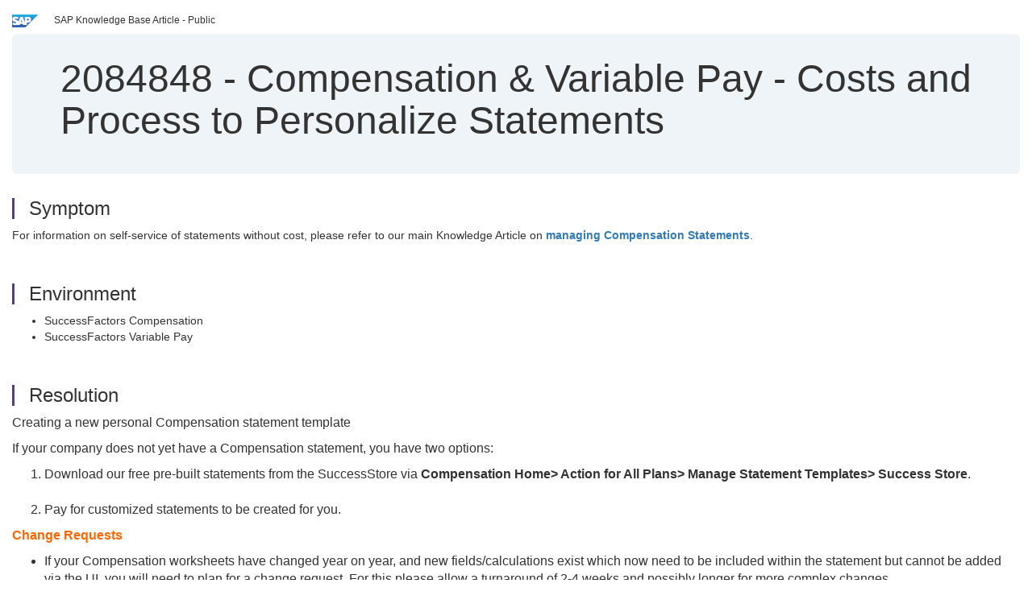

--- FILE ---
content_type: text/html; charset=utf-8
request_url: https://userapps.support.sap.com/sap/support/knowledge/en/2084848
body_size: 4487
content:
<?xml version="1.0" encoding="UTF-8" ?>
<!DOCTYPE html PUBLIC "-//W3C//DTD XHTML 1.0 Transitional//EN" "http://www.w3.org/TR/xhtml1/DTD/xhtml1-transitional.dtd">



<html xmlns="http://www.w3.org/1999/xhtml" lang="en">

<head>
    <title>2084848 - Compensation&#x20;&amp;&#x20;Variable&#x20;Pay&#x20;-&#x20;Costs&#x20;and&#x20;Process&#x20;to&#x20;Personalize&#x20;Statements</title>

    <meta http-equiv="X-UA-Compatible" content="IE=edge" />
    <meta name="viewport" content="width=device-width, initial-scale=1.0" />
    <meta name="keywords" content="custom statements, statements, compensation statements,sf compensation statements , KBA , LOD-SF-CMP-PS , Personal Statements , LOD-SF-CMP , Compensation Management , How To" />
    <meta name="component" content="LOD-SF-CMP-PS" />
    <meta name="other_component" content="LOD-SF-CMP" />
    <meta name="description" content="For information on self-service of statements without cost, please refer to our main Knowledge Article on  managing Compensation Statements ." />
    <meta name="robots" content="index, nofollow, noodp, noydir, noarchive" />
    <meta name="google" content="notranslate" />
    <meta name="updated_timestamp" content="2025-10-07 20:17:19"/>
    <meta name="sm_tech_ids" content="73555000100800000771,73554900100900001676,73554900100900001983,73554900100900002395,73555000100900001592,73555000100900001766,73555000100900002308,73554900100900002986,73554900100900003532,73554900100900003719,73554900100900004499,73554900100900004616,73554900100900004981,73554900100900005423,73554900100900005710,73554900100900006316,73554900100900007930,73554900100900009529,73554900100900009963,73555000100900003060,73555000100900006712,73555000100900007479,73555000100900007919,73554900100900006984,73555000100900002819,73555000100900003685,67838200100800004730,67837800100900007604,67837800100900008186,67837800100900008187,67838200100900006173,67838200100900007074,67838200100900007179,67838200100900007415,67838200100900007535,67838200100900007541,73554900100900000425,73554900100900000801,73554900100900001028,73554900100900001082,73554900100900001747,73554900100900001981,73554900100900002390,73555000100900000316,73555000100900000443,73555000100900000961,73555000100900001261,73555000100900001751,73555000100900002306,67838200100900005624,73554900100900002985,73554900100900003533,73554900100900003718,73554900100900004498,73554900100900009961,73555000100900000117,73555000100900003059,73555000100900003772,73555000100900008470,73554900100900004649,73554900100900005428,73554900100900005764,73554900100900006321,73554900100900006993,73554900100900010238,73555000100900002818,73555000100900004677,73555000100900006720,73555000100900007363,73555000100900007491,73555000100900007940"/>
    <meta http-equiv="cache-control" content="max-age=0" />
    <meta http-equiv="cache-control" content="no-cache" />
    <meta http-equiv="expires" content="0" />
    <meta http-equiv="expires" content="Tue, 01 Jan 1980 1:00:00 GMT" />
    <meta http-equiv="pragma" content="no-cache" />

    <link rel="canonical" href="https://userapps.support.sap.com/sap/support/knowledge/en/2084848" />
    <link rel="shortcut icon" href="/sap(====)/support/notes/service/favicon.ico" type="image/x-icon" />
    <link rel="stylesheet" href="/sap(====)/support/notes/service/main.css" />

    <style type="text/css" >
    
.mono{font-family:Lucida Console, Monaco, Courier new, monospace !important}.text-left{text-align:left !important}.table-responsive
tr>td:last-child>p{word-wrap:break-word;word-break:break-all}.rating-xxs{font-size:1em;display:inline}.rating-disabled .rating-input,.rating-disabled .rating-stars{cursor:auto}
a.nolink:link{color:black;text-decoration:none}a.nolink:active{color:black;text-decoration:none}a.nolink:visited{color:black;text-decoration:none}a.nolink:hover{color:black;text-decoration:none}.subheader{margin-bottom:0px}.anchor-hidden{margin-top:0px;ma
rgin-bottom:0px}.logo{margin-right:20px}.go-to{margin-right:5px}.section{border-left:3px solid
#563d7c;padding-left:18px;margin-top:50px}.section:first-of-type{margin-top:0px}.toc-header{font-weight:bold;margin-top:25px;margin-bottom:5px}.jumbotron{padding-top:5px;padding-bottom:5px;background-color:#eff4f9}.jumbotron
p{font-size:inherit;font-weight:inherit;margin-top:0px;margin-bottom:0px}.jumbotron h1,.jumbotron .h1{font-size:32px}@media screen and (min-width: 768px){.jumbotron{padding-top:30px;padding-bottom:30px}.jumbotron h1,.jumbotron
.h1{font-size:48px}}nav[data-toggle=toc]{top:30px;}nav[data-toggle=toc] .nav>li>a{font-size:100%}nav[data-toggle=toc] .nav .nav>li>a{font-size:95%}footer{margin-top:50px;text-align:center}@media (max-width: 468px){#print{display:none
!important}#side-panel{display:none !important}}@media (max-width: 768px){#show-panel{display:none !important}#hide-panel{display:none
!important}#top-link-block.affix-top{position:absolute;bottom:-82px;left:10px}#top-link-block.affix{position:fixed;bottom:80px;left:10px}nav.affix[data-toggle='toc']{position:static}nav[data-toggle='toc'] .nav .nav{display:block}}@media (min-width:
768px){h1:first-child{margin-top:0}}input[type=number]::-webkit-outer-spin-button,input[type=number]::-webkit-inner-spin-button{-webkit-appearance:none;margin:0}input[type=number]{-moz-appearance:textfield}.footer-obsolete{font-size:12px;position:absolute
;bottom:0;width:100%;height:60px;line-height:60px;background-color:#f5f5f5}a.footer-link:link,a.footer-link:visited{color:#000;display:inline-block;text-decoration:none}a.footer-link:hover,a.footer-link:active{color:#000;display:inline-block;text-decorati
on:underline}.footer-distributed{font-size:12px;background-color:#e9e9e9;box-shadow:0 1px 1px 0 rgba(0, 0, 0,
0.12);box-sizing:border-box;width:100%;text-align:left;padding-bottom:30px;padding-top:5px;padding-left:20px;padding-right:20px;margin-top:30px}.footer-distributed .footer-left,.footer-distributed .footer-center,.footer-distributed
.footer-right{display:inline-block;vertical-align:top}.footer-distributed .footer-left{padding-top:10px;width:33%}.footer-distributed h3{font-size:16px;font-weight:bold}.footer-distributed .footer-links-container{margin:20px 0
12px;padding:0}.footer-distributed .footer-center{padding-top:10px;width:33%;text-align:center}.footer-distributed .footer-right{padding-top:10px;width:33%;text-align:right}img.follow{width:24px;height:24px;max-width:24px}.footer-distributed
.footer-icons{}.footer-distributed .footer-icons a{margin-right:7px}@media (max-width: 880px){.footer-distributed .footer-left,.footer-distributed .footer-center,.footer-distributed
.footer-right{display:block;width:100%;margin-bottom:40px;text-align:center}.footer-distributed .footer-center i{margin-left:0}}
    </style>

    <script type="text/javascript" src="/sap(====)/support/notes/service/main.js"></script>

    <script type="text/javascript" >
    $(document).ready(function() {
    $( "img" ).not(".follow").not(".logo").addClass( "img-responsive" );
    });
    </script>

    
<script type="text/javascript" src="https://cdn.schemaapp.com/javascript/highlight.js"></script>
<script type="text/javascript" src="https://cdn.schemaapp.com/javascript/schemaFunctions.min.js"></script>
<script type="text/javascript" >schemaLoad("Acronym/Supportsap", "325UM-NQRHZ-P7T97-M5SY8");</script>

</head>

<body data-spy="scroll" data-target="#toc">
    <div class="container-fluid">
      <h2 data-toc-text="Title" id="Title" class="anchor-hidden"></h2>
      <div class="row">
        <div class="col-sm-6">
          <p class="subheader small text-left"><img class="logo" alt="SAP Logo" src="/sap(====)/support/notes/service/sap_logo.png" />SAP Knowledge Base Article - Public</p>
        </div>
      </div>
      <div class="jumbotron">
        <h1><span>2084848</span> <span>-</span> Compensation&#x20;&amp;&#x20;Variable&#x20;Pay&#x20;-&#x20;Costs&#x20;and&#x20;Process&#x20;to&#x20;Personalize&#x20;Statements</h1>
      </div>
      <div id="content">
         <h2 data-toc-text="Description" class="anchor-hidden" id="Description"></h2>
         <h3 class="section" id="Symptom">Symptom</h3>
         <div style="font-size: 100.01%;">
            <p><span style="font-size: 14px;">For information on self-service of statements without cost, please refer to our main Knowledge Article on&#x00A0;<a href="https://me.sap.com/notes/2085136" target="_blank" rel="noopener noreferrer nofollow"><strong>managing Compensation Statements</strong></a>.</span></p>
         </div>

<h3 class="section" id="Environment">Environment</h3>
<div style="font-size: 100.01%;">
   <ul><li>SuccessFactors Compensation</li><li>SuccessFactors Variable Pay</li></ul>
</div>




<h3 class="section" id="Resolution">Resolution</h3>
<div style="font-size: 100.01%;">
   <p><span style="font-family: arial, helvetica, sans-serif; font-size: 12pt; text-align: justify;">Creating a new personal Compensation statement template</span></p>
<p><span style="font-size: 12pt; font-family: arial, helvetica, sans-serif; text-align: justify;">If your company does not yet have a Compensation statement, you have two options:</span></p>
<ol><li style="font-family: arial, helvetica, sans-serif; font-size: 12pt;"><span style="font-family: arial, helvetica, sans-serif; font-size: 12pt;">Download our free pre-built statements from the SuccessStore via <strong>Compensation Home&gt; Action for All Plans&gt; Manage Statement Templates&gt; Success Store</strong>.<strong><br /><br /></strong></span></li><li style="font-family: arial, helvetica, sans-serif; font-size: 12pt;"><span style="font-family: arial, helvetica, sans-serif; font-size: 12pt;">Pay for customized statements to be created for you.</span></li></ol>
<p><span style="color: rgb(255, 102, 0); font-family: arial, helvetica, sans-serif; font-size: 12pt;"><strong>Change Requests</strong></span></p>
<ul><li style="font-family: arial, helvetica, sans-serif; font-size: 12pt;"><span style="font-family: arial, helvetica, sans-serif; font-size: 12pt;">If your Compensation worksheets have changed year on year, and new fields/calculations exist which now need to be included within the statement but cannot be added via the UI, y</span><span style="font-family: arial, helvetica, sans-serif; font-size: 12pt;">ou will need to plan for a change request. For this please allow a turnaround of 2-4 weeks and possibly longer for more complex changes.</span></li></ul>
<ul><li style="font-family: arial, helvetica, sans-serif; font-size: 12pt;"><span style="font-family: arial, helvetica, sans-serif; font-size: 12pt;">Your maintenance contract typically includes duplicating your existing statement and making basic text changes year on year for free.</span><br /><span style="font-family: arial, helvetica, sans-serif; font-size: 12pt;">However, this does not cover more complex changes like adding new fields, removing fields and changing calculations etc.</span><br /><span style="font-family: arial, helvetica, sans-serif; font-size: 12pt;">For this and any type of edits required outside of the UI may incur charges.</span></li></ul>
<p><span style="font-family: arial, helvetica, sans-serif; font-size: 12pt;"><strong><span style="color: rgb(255, 102, 0);">Process for customizations when a change is&#x00A0;not possible via the statement editor</span></strong></span></p>
<ul><li style="text-align: justify; font-size: 12pt; font-family: arial, helvetica, sans-serif;"><span style="color: rgb(0, 0, 0); font-size: 12pt; font-family: arial, helvetica, sans-serif;">If a statement change cannot be achieved using the Statement Editor, customers should contact their implementation partner, who is now responsible for managing any statement customization.<br />The partner will handle the full process, including scoping, cost evaluation, implementation, testing, and go-live, as these activities are no longer managed by SAP Support.<br /><br /></span></li></ul>
</div>



<h3 class="section" id="Keywords">Keywords</h3>
<div style="font-size: 100.01%;">
   <p> custom statements, statements, compensation statements,
sf compensation statements , KBA , LOD-SF-CMP-PS , Personal Statements , LOD-SF-CMP , Compensation Management , How To </p>
</div>


<h3 class="section" id="Product">Product</h3>
<div style="font-size: 100.01%;">
  SAP&#x20;SuccessFactors&#x20;Compensation&#x20;all&#x20;versions&#x20;&#x20;&#x3b;&#x20;SAP&#x20;SuccessFactors&#x20;HCM&#x20;Suite&#x20;all&#x20;versions&#x20;
</div>


<h3 class="section" id="Attachments">Attachments</h3>
<table class="table table-striped table-condensed">

<tr>
  <td><a href="&#x2f;sap&#x2f;support&#x2f;sapnotes&#x2f;public&#x2f;services&#x2f;attachment_DocServ.htm&#x3f;iv_key&#x3d;012003146900001269202014&amp;iv_version&#x3d;0006&amp;iv_guid&#x3d;FA163E3B5F4F1FE093F7D1F4C851D8D9" target="_blank">ConfigureEmployeeFiles2.jpg</a></td>
</tr>

<tr>
  <td><a href="&#x2f;sap&#x2f;support&#x2f;sapnotes&#x2f;public&#x2f;services&#x2f;attachment_DocServ.htm&#x3f;iv_key&#x3d;012003146900001269202014&amp;iv_version&#x3d;0006&amp;iv_guid&#x3d;FA163E3B5F4F1FE093F7D1F4C851F8D9" target="_blank">statement-permissions.jpg</a></td>
</tr>

<tr>
  <td><a href="&#x2f;sap&#x2f;support&#x2f;sapnotes&#x2f;public&#x2f;services&#x2f;attachment_DocServ.htm&#x3f;iv_key&#x3d;012003146900001269202014&amp;iv_version&#x3d;0006&amp;iv_guid&#x3d;FA163E3B5F4F1FE093F7D1F4C85218D9" target="_blank">statementTab.jpg</a></td>
</tr>

<tr>
  <td><a href="&#x2f;sap&#x2f;support&#x2f;sapnotes&#x2f;public&#x2f;services&#x2f;attachment_DocServ.htm&#x3f;iv_key&#x3d;012003146900001269202014&amp;iv_version&#x3d;0006&amp;iv_guid&#x3d;FA163E3B5F4F1FE093F7D1F4C85238D9" target="_blank">statementTab2.jpg</a></td>
</tr>

<tr>
  <td><a href="&#x2f;sap&#x2f;support&#x2f;sapnotes&#x2f;public&#x2f;services&#x2f;attachment_DocServ.htm&#x3f;iv_key&#x3d;012003146900001269202014&amp;iv_version&#x3d;0006&amp;iv_guid&#x3d;FA163E3B5F4F1FE093F7D1F4C85258D9" target="_blank">Compensation_Statement_Enhancements.doc</a></td>
</tr>

<tr>
  <td><a href="&#x2f;sap&#x2f;support&#x2f;sapnotes&#x2f;public&#x2f;services&#x2f;attachment_DocServ.htm&#x3f;iv_key&#x3d;012003146900001269202014&amp;iv_version&#x3d;0006&amp;iv_guid&#x3d;FA163E3B5F4F1FE093F7D1F4C85278D9" target="_blank">ConfigureEmployeeFiles.jpg</a></td>
</tr>

</table>
  
  </div>
</div>


<div id="footer" class="footer-distributed">
  <div class="footer-left">
    <h3>Legal</h3>
    <p class="footer-links">
      <a class="footer-link" href="http://www.sap.com/corporate-en/about/legal/privacy.html">Privacy</a> |
      <a class="footer-link" href="https://support.sap.com/support-programs-services/about/terms-of-use.html">Terms&#x20;of&#x20;use</a> |
      <a class="footer-link" href="http://www.sap.com/corporate-en/about/legal/impressum.html">Legal&#x20;Disclosure</a> |
      <a class="footer-link" href="http://www.sap.com/corporate-en/about/legal/copyright/index.html">Copyright</a> |
      <a class="footer-link" href="http://www.sap.com/corporate-en/about/legal/copyright/index.html#trademark">Trademark</a>
    </p>
  </div>
  <div class="footer-center">
    <h3>Follow</h3>
    <div class="footer-icons">
      <a href="https://www.facebook.com/SAPDigitalBusinessServices" target="_blank"><img class="follow" alt="Facebook" src="/sap(====)/support/notes/service/facebook.svg"/></a>
      <a href="https://twitter.com/SAPSupportHelp" target="_blank"><img class="follow" alt="Twitter" src="/sap(====)/support/notes/service/twitter.svg"/></a>
      <a href="https://www.youtube.com/user/SAPSupportInfo" target="_blank"><img class="follow" alt="YouTube" src="/sap(====)/support/notes/service/youtube.svg"/></a>
      <a href="https://www.linkedin.com/groups/138840" target="_blank"><img class="follow" alt="LinkedIn" src="/sap(====)/support/notes/service/linkedin.svg"/></a>
      <a href="https://www.instagram.com/sap/" target="_blank"><img class="follow" alt="Instagram" src="/sap(====)/support/notes/service/instagram2.svg"/></a>
    </div>
  </div>
</div>

  </body>
</html>
<script type="text/javascript" language="JavaScript" id="SEC_SESSTOKEN" value="HPmyA4ed67nwlF-U5KYgXA=="   src="/sap/public/bc/ur/sap_secu.js"></script>

--- FILE ---
content_type: application/x-javascript
request_url: https://userapps.support.sap.com/sap/public/bc/ur/sap_secu.js
body_size: 6505
content:
/**************************************
 *
 * SAP Security client framework
 *
 * v1.0 tj/100401
 * v1.1 tj/100924
 * v1.2 tj/101221  handling local anchors
 * v1.3 tj/110719  advanced URL recognition
 * v1.4 tj/130410  correction for Chrome, itsp/session_id_path, ...
 *                 browser indep. CreateElement()
 * v1.5 tj/170127  SONAR cleaned source
 *
 **************************************/

if ("undefined" === typeof oSAPSecu)
{

  var _myDecodeURI  = function( in_url  ) { var rv; try { rv = decodeURIComponent(in_url); } catch(ex){ rv = in_url; } return rv; },
      _loc          = function( in_attr ) { // this weird functionality is needed for reverse proxies, that might change the code
                                            var rv = null, o;
                                            o = (window === this) ? window["lo"+"cation"] : this;
                                            switch (in_attr)
                                            {
                                              case "hst" : rv = o["ho"+"stname"]; break;
                                              case "pth" : rv = o["pa"+"thname"]; break;
                                              case "prt" : rv = o["po"+"rt"]; break;
                                              case "hsh" : rv = o["ha"+"sh"]; break;
                                              case "hrf" : rv = o["hr"+"ef"]; break;
                                              case "prl" : rv = o["pr"+"otocol"]; break;
                                              case "sea" : rv = o["se"+"arch"]; break;
                                              default    : rv = null;
                                            }
                                            return rv;
                                          };

  /*eslint-disable-next-line no-redeclare */
  var oSAPSecu = {        // this variable is supposed to be global

    myDecodeURI : _myDecodeURI,

    // CONSTANTS //////////////////////

    CONST : {
      TOKEN_SESS_ID        : "SEC_SESSTOKEN",   //                  <- server
      TOKEN_SESS_INPUT_ID  : "SESSION_TOKEN",   // input field name -> server (BSP)
      LINK_SET_ATTRIB      : "TOKSET",

      ERR : {
        OK                          : [    0, "OK"],
        OBJECT_NOT_VALID            : [    9, "SAP Security Object not valid"],
        INIT_FAILED                 : [   10, "SAP Security initialization failed"],
        TOKEN_SESS_UNDEFINED        : [ 1000, "Session Token undefined"],
        TOKEN_SESS_CREATION_FAILED  : [ 1005, "Session Token creation failed"],
        ERR_WRONG_PUSH_CALL         : [50010, "Wrong error call"]
      },  // CONST.ERR
      TEXTS : {
        ERR_ALERT_PREFIX     : "ERROR Status: ",
        ERR_ALERT_LIST_EMPTY : "No errors occured"
      } // CONST.TEXTS
    },  // CONST


    // GET URL TAG LIST ///////////////

    // to be modified by each framework to meet their requirements

    // insert token as GET parameter into the following tags/attributes
    //                tag       attribute  eval path?
    _a_link_list : [ ["a",      "href",    true],
                     ["area",   "href",    true],
                     // ["frame",  "src",     true],
                     // ["iframe", "src",     true],
                     // ["img",    "src",     true]
                     // ["embed",  "src",     true]
                     null
                   ],

    _o_path_eval_lists : {
        // paths with the following pattern are eligable candidates for appending the token to the URL
        include : [ new RegExp("^(\\/(\\w+\\/)*\\w+(?=(\\(|\\%28))|\\.(\\/\\S*)?|[^\\/]+|\\?.*)"),  null ],
        // paths with the following pattern must be ignored
        exclude : [ new RegExp("^\\/\\w+(?!(\\(|\\%28))"),  new RegExp("sap\\/public"),  new RegExp("^\\/$"),  null ]
    },


    // ATTRIBUTES /////////////////////

    _is_valid       : false,
    _is_initialized : false,

    // Tokens
    _s_token_sess : null,

    _loc          : location,

    // server/session URL
    _s_session_url : { hostnme : _loc("hst"),
                    /* hostserver : _loc("hst").match(/^[^\.]* /),
                       hostdomain : _loc("hst").match(/\..*$/), */
                       prt : _loc("prt"),
                       pathnme : _myDecodeURI(_loc("pth"))
                     },


    // Error handling
    _a_err_list          : [],
    _is_err_alert_active : false,

    // development support
    _is_debugmode_active : false,


    // PRIVATE METHODS ////////////////

    _reset : function ()
    {
      this._is_valid        = false;
      this._is_initialized  = false;
      this._s_token_sess    = null;
      this._loc             = location;
      this._s_session_url   = { hostnme:_loc("hst"), prt:_loc("prt"), pathnme:_loc("pth") };
    },

    _initialize : function ()
    {
      var rc;

      this._s_session_url.hostnme = _loc.call(this._loc, "hst");
      this._s_session_url.prt     = _loc.call(this._loc, "prt");
      this._s_session_url.pathnme = this.myDecodeURI(_loc.call(this._loc, "pth"));

      if (this._set_session_token())
      {
        this._is_valid = true;
        this._create_session_token_reqfield();
        this._modify_link_tags();        // try it. It may fail if this script was included before any <form>
      }

      // register onload event handler to continue initialization
      var initOnload = function(in_obj){return function(){in_obj._initialize_onload();};};
      if ("undefined" === typeof document.attachEvent)
      {
        window.addEventListener("load", initOnload(this), true);
      }
      else
      {
        window.attachEvent("onload", initOnload(this));
      }

      this._is_initialized = true;

      rc = true;
      this._is_valid = rc;

      return rc;
    },  // initialize()

    _initialize_onload : function ()
    {
      var rc   = false;

      if (this._set_session_token())
      {
        this._is_valid = true;
        rc = this._create_session_token_reqfield();
        rc = this._modify_link_tags() && rc;
        if (!rc)
        {
          this._error(this.CONST.ERR.TOKEN_SESS_CREATION_FAILED);
          rc = false;
        }
      }
      else
      {
        this._error(this.CONST.ERR.TOKEN_SESS_UNDEFINED);
      }

      this._is_valid = rc;

      return rc;
    },  // _initialize_onload()

    _set_session_token : function ()
    {
      var rc = false,
          sName = this.CONST.TOKEN_SESS_ID,
          i,
          sToken = null;

      if (null == this._s_token_sess)
      {
        // was the token transported as a Javascript variable?
        if ("string" === typeof(self[sName]))
        {
          sToken = self[sName];
          rc = true;
        }

        if (null == sToken)
        {
          if (null != (i = document.getElementById(sName))
              || (null != (i = document.getElementsByTagName(sName))
                  && 0 < i.length && null != (i = i[0])
                  )
              )
          {
            sToken = i.getAttribute("value");
            rc = true;
          }
          else
          {
            this._error(this.CONST.ERR.TOKEN_SESS_UNDEFINED);
          }
        }

        if (rc)
          this._s_token_sess = sToken;
      }
      else
        rc = true;

      return rc;
    },  // _set_session_token()


    _get_session_token_parameter : function ()
    {
      var oRv;
      if (this._is_valid && this._s_token_sess)
        oRv = { "name" : this.CONST.TOKEN_SESS_INPUT_ID, "value" : this._s_token_sess };
      else
        oRv = null;

      return oRv;
    },  // _get_session_token_parameter()


    _get_session_token : function ()
    {
      var rv;
      if (this._is_valid && this._s_token_sess)
        rv = this._s_token_sess;
      else
        rv = null;

      return rv;
    },  // _get_session_token()

    _get_session_tokenname : function ()
    {
      return this.CONST.TOKEN_SESS_INPUT_ID;
    },  // _get_session_tokenname()

    _create_session_token_reqfield : function ( in_bo_setAllLinks )
    {
      var rc = false,
          oform = document.getElementsByTagName("form"),
          i, l, a, r,
          bo = in_bo_setAllLinks;

      if (this._is_valid)
      {
        if (this._s_token_sess)
        {
          for (i = 0, l = oform.length; i < l; i++)
          {
            if (bo || ("1" !== oform[i].getAttribute(this.CONST.LINK_SET_ATTRIB)))
            {
              if (this._create_hiddeninput_field(oform[i], this.CONST.TOKEN_SESS_INPUT_ID, this._s_token_sess))
                rc = true;
              oform[i].setAttribute(this.CONST.LINK_SET_ATTRIB, "1");

              /* /tj/110202/ delete parameter in action (we have set it in an input field) */
              if (!(a = oform[i].getAttribute("action")))
              {
                a = _loc("hrf");
              }
              if (a && 0 < a.indexOf(this.CONST.TOKEN_SESS_INPUT_ID))
              {
                r = new RegExp(this.CONST.TOKEN_SESS_INPUT_ID + "=[^&#]*", "gi");
                a = a.replace(r, "");
                oform[i].setAttribute("action", a);
              }
            }
            else
              rc = true;
          }
        }
        else
        {
          this._error(this.CONST.ERR.TOKEN_SESS_UNDEFINED);
        }
      }
      else
      {
        this._error(this.CONST.ERR.OBJECT_NOT_VALID);
      }

      return rc;
    },  // _create_session_token_reqfield()

    _create_hiddeninput_field : function ( in_form, in_name, in_value )
    {
      var rc    = false,
          newel = null,
          i, l, inpflds;

      if (null != in_form && null != in_name)
      {
        if (null == in_value)
          in_value = "";

        for (i = 0, inpflds = in_form.getElementsByTagName("input"), l = inpflds.length; i < l; i++)
        {
          if (inpflds[i].getAttribute("name") === in_name)
          {
            newel = inpflds[i];
            break;
          }
        }

        if (null == newel)      // input field does not exist yet
        {
          // <input
          owguDOM.HTMLCreateElement("input", {"name":in_name, "type":"hidden", "value":in_value}, self.document, 3, in_form);
        }
        else
        {
          newel.setAttribute("value", in_value);
        }
        rc = true;
      }

      return rc;
    },  // _create_hiddeninput_field()


    _get_location : function ( loc )
    {
      var el = document.createElement("a");
      el["h"+"ref"] = loc.toString();
      return el;
    },

    /*eslint complexity: ["error",30]*/
    _is_eligible_url : function ( in_url )
    {
      var rc = false,
          altLoc, sPath, aip, i, sPathname;

      if ("string" === typeof in_url)
      {

        in_url = this.myDecodeURI(in_url);  // Firefox needs some tweaking

        if ("#" === in_url.charAt(0))
          return false; // URLs with just an anchor don't need a token

        altLoc = this._get_location(in_url);

        if ( _loc.call(altLoc, "prl") === "javascript:")
        {
          return false;
        }

        sPathname = _loc.call(altLoc, "pth");
        if ( (_loc.call(altLoc, "prl") || ("/" === in_url.charAt(0))) && _loc.call(altLoc, "pth") && ("/" !== _loc.call(altLoc, "pth").charAt(0)))
          sPathname = "/" + _loc.call(altLoc, "pth"); // pathname in IE doesn't have always the leading /

        sPath = sPathname + _loc.call(altLoc, "sea") + _loc.call(altLoc, "hsh");

        // compare url parts with our host etc.

        if (_loc.call(altLoc, "hst"))  // host name provided - absolute URL
        {
          if (!_loc.call(altLoc, "prl"))
          {
            rc = false;
          }
          // hostname for literal IPv6 in IE doesn't have the square brackets
          else if ((_loc.call(altLoc, "hst") === this._s_session_url.hostnme)
                   || (("[" === this._s_session_url.hostnme.charAt(0))
                      && ( ("[" +  _loc.call(altLoc, "hst") + "]" === this._s_session_url.hostnme)
                         )
                      )
                  )
          {
            if (  (!_loc.call(altLoc, "prt") && (  (( "80" === this._s_session_url.prt)  && ("http:"  === _loc.call(altLoc, "prl")))
                                      || (("443" === this._s_session_url.prt)  && ("https:" === _loc.call(altLoc, "prl"))) ) )
               || (!this._s_session_url.prt
                  && (  (( "80" === _loc.call(altLoc, "prt")) && ("http:"  === _loc.call(altLoc, "prl")))
                                               || (("443" === _loc.call(altLoc, "prt")) && ("https:" === _loc.call(altLoc, "prl"))) ) )
               || (_loc.call(altLoc, "prt") === this._s_session_url.prt)
               )  // port parity
            {
              rc = true;
            }
          }
        }
        else
        {
            rc = true;
        }

        // now check for pathname
        if (rc && sPath)
        {
          // first, check for the link pointing to a *local* anker (same path, no parameters -> no REQ)
          if ((_loc.call(altLoc, "hsh") && !_loc.call(altLoc, "sea") && (!sPathname || (sPathname === this._s_session_url.pathnme)) )
              || (0 === in_url.search(new RegExp("^mailto\\:")))
             )
          {
            rc = false;
          }
          else if (null != (aip = this._o_path_eval_lists.include))

          // here the pathnames should be compared
          //   NOTE: take into account the differences from current path to generated paths in a tags!

          {
            // let us check the path for an "include pattern", if existant (!)
            for (i=0; null != aip[i]; i++)
            {
              if (0 > sPath.search(aip[i]))
              {
                rc = false;
              }
              else
              {
                rc = true;
                break;
              }
            }
          }
          else if (null != (aip = this._o_path_eval_lists.exclude))
          {
            // else (!), we check for pure mime paths ("exclude pattern") that we must not touch
            for (i = 0; null != aip[i]; i++)
            {
              if (0 <= sPath.search(aip[i]))
              {
                rc = false;
                break;
              }
            }
          }
        }
        else if (!_loc.call(altLoc, "hst") && !sPathname)
        {
          rc = true;
        }
      }

      return rc;
    },  // _is_eligible_url()

    _modify_link_tags : function ( in_bo_setAllLinks )
    {
      var rc = false,
          all, ailu, attr,
          otag, el, s,
          i, k, l,
          bo   = in_bo_setAllLinks,
          boIE = null != document.all;

      if (this._is_valid)
      {
        if (this._s_token_sess)
        {
          for (k=0, all=this._a_link_list; null != (ailu = all[k]); k++)
          {
            otag = document.getElementsByTagName(ailu[0]);
            l = otag ? otag.length : 0;
            if (l > 0 && (bo || "1" !== otag[l-1].getAttribute(this.CONST.LINK_SET_ATTRIB)))
            {
              attr = ailu[1];
              for (i = 0, l = otag.length; i < l; i++)
              {
                el = otag[i];
                if (bo || ("1" !== el.getAttribute(this.CONST.LINK_SET_ATTRIB))   // has element already been checked?
                      && null != (s = el.getAttribute(attr, 2))                   // source attribut set?
                      && !("" === s && boIE && s === el.getAttribute(attr))       // IE: anchors look like links with href="", baah!
                   )
                {
                  if (null != (s = this._modify_url(s, true)))
                  {
                    el.setAttribute(attr, s);
                  }
                  el.setAttribute(this.CONST.LINK_SET_ATTRIB, "1");
                }
              }
            }
          }
          rc = true;
        }
        else
        {
          this._error(this.CONST.ERR.TOKEN_SESS_UNDEFINED);
        }
      }
      else
      {
        this._error(this.CONST.ERR.OBJECT_NOT_VALID);
      }

      return rc;
    },  // _modify_link_tags()

    _modify_url : function ( in_url, in_boReturnNullIfUnmodified )
    {
      var rv = null,
          altLoc, s_wo_hash;

      if (this._s_token_sess)
      {
        if (null != in_url && this._is_eligible_url(in_url))
        {
          altLoc = this._get_location(in_url);
          s_wo_hash = "";
          if (_loc.call(altLoc, "prl"))
            s_wo_hash = _loc.call(altLoc, "prl") + "//";
          if ( (-1 !== _loc.call(altLoc, "hst").indexOf(":")) && ("[" !== _loc.call(altLoc, "hst").charAt(0)) )
            // hostname for literal IPv6 in IE doesn't have the square brackets
            s_wo_hash += "[" + _loc.call(altLoc, "hst") + "]";
          else
            s_wo_hash += _loc.call(altLoc, "hst");
          if (_loc.call(altLoc, "prt"))
            s_wo_hash += ":" + _loc.call(altLoc, "prt");
          if ( (_loc.call(altLoc, "prl") || ("/" === in_url.charAt(0))) && _loc.call(altLoc, "pth") && ("/" !== _loc.call(altLoc, "pth").charAt(0)))
            s_wo_hash += "/"; // pathname in IE doesn't have always the leading /
          s_wo_hash += _loc.call(altLoc, "pth") + _loc.call(altLoc, "sea");
          if (_loc.call(altLoc, "sea"))
            rv = [s_wo_hash, "&", this.CONST.TOKEN_SESS_INPUT_ID, "=", this._s_token_sess, _loc.call(altLoc, "hsh")].join("");
          else
            rv = [s_wo_hash, "?", this.CONST.TOKEN_SESS_INPUT_ID, "=", this._s_token_sess, _loc.call(altLoc, "hsh")].join("");
        }
      }
      else
      {
        this._error(this.CONST.ERR.TOKEN_SESS_UNDEFINED);
      }

      if (!in_boReturnNullIfUnmodified && null == rv)
        rv = in_url;

      return rv;
    },  // _modify_link_tags()


    // Error handling and messaging

    _error : function ( in_error )
    {
      this._err_push_new_error(in_error);
      this._err_alert_last_error();
    },  // _error()

    _err_get_error_text : function ( in_error )
    {
      var rv = null;
      if (null != in_error)
      {
        if ("object" === typeof in_error)
          rv = in_error[1];
        else
          rv = in_error.toString();
      }
      return rv;
    },  // _err_get_error_text()

    _err_push_new_error : function ( in_error )
    {
      if (null != in_error)
      {
        this._a_err_list.push(in_error);
      }
      else
      {
        this._err_push_new_error(this.CONST.ERR_WRONG_PUSH_CALL);
      }
    },  // _err_push_new_error()

    _err_alert : function ( in_s_err_text )
    {
      if (this._is_err_alert_active || this._is_debugmode_active)
      {
        alert(in_s_err_text);
      }
    },  // _err_alert()

    _err_alert_last_error : function ()
    {
      var i, err;
      if (0 < (i = this._a_err_list.length))
      {
        err = this._a_err_list[i-1];
        this._err_alert(this.CONST.TEXTS.ERR_ALERT_PREFIX + this._err_get_error_text(err));
      }
      else
      {
        this._err_alert(this.CONST.TEXTS.ERR_ALERT_PREFIX + this._err_get_error_text(this.CONST.TEXTS.ERR_ALERT_LIST_EMPTY));
      }
    },  // _err_alert_last_error()

    _err_alert_errors : function ( in_max_count, in_force )
    {
      var i, l, s = this.CONST.TEXTS.ERR_ALERT_PREFIX,
          dm = this._is_debugmode_active;

      if (in_force)
        this._is_debugmode_active = true;

      if (0 < (l = this._a_err_list.length))
      {
        if ((null == in_max_count) || (100 < in_max_count))
        {
          in_max_count = 100; // list only the last 100 errors
        }
        if (l > in_max_count)
        {
          l = in_max_count;
        }
        for (i = l; i > 0; )
        {
          s = [s, "\n", i--, ": ", this._err_get_error_text(this._a_err_list[i])].join("");
        }
        this._err_alert(s);
      }
      else
      {
        this._err_alert(this.CONST.TEXTS.ERR_ALERT_PREFIX + this.CONST.TEXTS.ERR_ALERT_LIST_EMPTY);
      }

      this._is_debugmode_active = dm;
    },  // _err_alert_last_error()


    _initializeFormsDelayed : function ( in_delay, in_inseries )
    {
      var bo_firstcall = in_inseries !== true,
          delay        = (null != in_delay ? in_delay : 1),
          tk, i, l, arel, bo;

      if (bo_firstcall)
      {
        if (null != this._initializeFormsDelayed_timer)
          clearTimeout(this._initializeFormsDelayed_timer);
        this._initializeFormsDelayed_timer = setTimeout(["oSAPSecu._initializeFormsDelayed(", delay, ", true)"].join(""), delay);
      }
      else
      {
        clearTimeout(this._initializeFormsDelayed_timer);
        this._initializeFormsDelayed_timer = null;
        if (this._is_valid)
        {
          tk = this._s_token_sess;
          for (arel = document.getElementsByName(this.CONST.TOKEN_SESS_INPUT_ID.toLowerCase()), i = 0, l = arel.length, bo=false; i < l; i++)
          {
            if (tk !== arel[i].getAttribute("value"))
            {
              bo = true;
              break;
            }
          }
          if (bo)
            this._create_session_token_reqfield(true);
          else
            this._initializeFormsDelayed(50, false);
        }
      }
    },  // _initializeFormsDelayed()

    _initializeFormsDelayed_timer : null,

    // END OF OBJECT //////////////////

    nul : null

  };  // Object oSAPSecu



  // DOM methods ////////////////////

  if ("undefined" === typeof owguDOM)
  {
    var owguDOM = {
      // Attributes
      CONST : { EnumAction : { "DONT":0, "REPLACE":1, "INSERT":2, "APPEND":3 } },
      boUseInjection : false,     // use injection (innerHTML) for creating elements
      iCreateMethod  : false,     // 1 for old IE style {foo = document.createElement("<div id=\"id\" ...>")}

      // Methods

      SetCreateMethod : function ( in_boUseInnerHTML )
      {
        this.boUseInjection = in_boUseInnerHTML;
        return this;
      } // owguDOM.SetCreateMethod()
      ,

      /* HTMLCreateElement
         Arguments:
            in_element        : HTML element to be created, e. g. "div" or "form"
            in_aAttributes    : optional; array of name-value objects { "name-of-attribute" : "value-of-attribute" }
            in_document       : optional (default self.document); document used to create element
            in_action         : optional (default 3);  { see CONST.EnumAction }
            in_parentElement  : optional; if in_action, then parentNode that in_element is attached to
       */
      HTMLCreateElement : function ( in_element, in_aAttributes, in_document, in_action, in_parentElement, in_out_string )
      {
        var rv = null,
            ty, el, s, i, l, e, o;

        if (null != in_element)
        {
          if (null === (o = in_aAttributes))
          {
            ty = 0;
          }
          else
          {
            switch (typeof o)
            {
              case "object"    :
                ty = o instanceof Array ? 8 : (o instanceof Error ? 10 : (o instanceof RegExp ? 4 : (o instanceof Date ? 5 : 9)));
                break;
              case "string"    :
                ty = 3;
                break;
              default          :
                ty = 0;   // not allowed
                break;
            }
          }

          if ((this.boUseInjection && (null != in_parentElement)) || (null != in_out_string))
          {
            s = "<" + in_element;
            if (9 === ty)   // arr
            {
              for (e in o)
              {
                s = [s, " ", e, "=\"", o[e], "\" "].join("");
              }
            }
            else if (3 === ty)    // str
            {
              s = [s, " ", o].join("");
            }
            s = s + ">";

            if (null != in_out_string)
            {
              in_out_string = s;
            }

            if (null != in_parentElement)
            {
              switch (in_action)
              {
                case 3 : // this.CONST.EnumAction["APPEND"] :
                  in_parentElement.innerHTML = [in_parentElement.innerHTML, s].join("");
                  rv = in_parentElement.lastChild;
                  break;
                case 1 : // this.CONST.EnumAction["REPLACE"] :
                  in_parentElement.innerHTML = s;
                  break;
                case 2 : // this.CONST.EnumAction["INSERT"] :
                  in_parentElement.innerHTML = [s, in_parentElement.innerHTML].join("");
                  rv = in_parentElement.firstChild;
                  break;
                default :
                  break;
              }
            }
          }
          else
          {
            if (1 === this._DetermineCreateMethod())
            {
              s = "<"+in_element;
              if (9 === ty)   // ob
              {
                for (e in o)
                {
                  s = [s, " ", e, "=\"", o[e], "\""].join("");
                }
              }
              else if (3 === ty)    // str
              {
                s = [s, " ", o].join("");
              }
              s = s + ">";
              try
              {
                el = (null != in_document ? in_document : self.document).createElement(s);
              }
              catch (ex) {}
            }
            else
            {
              if (null != (el = (null != in_document ? in_document : self.document).createElement(in_element)))
              {
                if (9 === ty)   // obj
                {
                  for (e in o)
                  {
                    el.setAttribute(e, o[e]);
                  }
                }
                else if (8 === ty)    // arr
                {
                  for (i = 0, l = in_aAttributes.length; i < l; i++)
                  {
                    for (e in (o = in_aAttributes[i]))
                    {
                      el.setAttribute(e, o[e]);
                    }
                  }
                }
              }
            } // if this._DetermineCreateMethod()

            if (null != el)
            {
              if (null != in_parentElement)
              {
                try
                {
                  switch (in_action)
                  {
                    case 3 : // this.CONST.EnumAction["APPEND"] :
                      el = in_parentElement.appendChild(el);
                      break;
                    case 1 : // this.CONST.EnumAction["REPLACE"] :
                      in_parentElement.innerHTML = el.outerHTML;
                      break;
                    case 2 : // this.CONST.EnumAction["INSERT"] :
                      if (in_parentElement.hasChildNodes)
                      {
                        el = in_parentElement.insertBefore(el, in_parentElement.firstChild);
                      }
                      break;
                    default :
                      break;
                  }

                rv = el;
                }
                catch (ex)
                {
                }
              }
              else
              {
                rv = el;
              }
            }
          } // if (useInjection) else
        } // if (in_element)

        return rv;
      } // owguDOM.HTMLCreateElement()
      ,

        _DetermineCreateMethod : function ()
        {
          var rv = 2; // default W3C way

          if (!this.iCreateMethod)
          {
            try
            {
              document.createElement("<div id=\"__MYTESTDIV__\">");
              rv = this.iCreateMethod = 1;
            }
            catch (ex)
            {
              rv = this.iCreateMethod = 2;
            }
          }
          this._DetermineCreateMethod = function(){return this.iCreateMethod;};

          return rv;

        } // owguDOM._DetermineCreateMethod()
        ,

        Initialize : function ()
        {
        } // owguDOM.Initialize()

      };  // owguDOM

  } // if (owguDOM is undefined)




  // PUBLIC METHODS /////////////////

  // Methods without parameters
  oSAPSecu.Initialize             = oSAPSecu._initialize;
  oSAPSecu.Reset                  = oSAPSecu._reset;
  oSAPSecu.GetSessionToken        = oSAPSecu._get_session_token;
  oSAPSecu.GetSessionTokenParameter = oSAPSecu._get_session_token_parameter;
  oSAPSecu.GetSessionTokenName    = oSAPSecu._get_session_tokenname;
  oSAPSecu.InitializeNewForms     = oSAPSecu._create_session_token_reqfield;
  oSAPSecu.InitializeForms        = function () { oSAPSecu._create_session_token_reqfield(true); };
  oSAPSecu.InitializeNewLinks     = oSAPSecu._modify_link_tags;
  oSAPSecu.InitializeLinks        = function () { oSAPSecu._modify_link_tags(true); };
  oSAPSecu.ErrorAlert             = oSAPSecu._err_alert_errors;
  oSAPSecu.URLAppendToken         = oSAPSecu._modify_url;

  oSAPSecu.owguDOM                = owguDOM;

  // Methods with one parameter

  // Usage: oSAPSecu.InitializeFormsDelayed()  or  oSAPSecu.InitializeFormsDelayed(delay)
  //        with delay providing the number of milliseconds until execution
  oSAPSecu.InitializeFormsDelayed = function ( in_delay ) { oSAPSecu._initializeFormsDelayed(in_delay); };


  if (!oSAPSecu.Initialize())
  {
    oSAPSecu.ErrorAlert(100, false);

    if ("undefined" === typeof document.attachEvent)
    {
      window.addEventListener("unload",
                              function()
                              {
                                oSAPSecu.Initialize = oSAPSecu._initialize = null;
                                oSAPSecu = null;
                              },
                              false);
    }
    else
    {
      window.attachEvent("onunload",
                         function()
                         {
                            oSAPSecu.Initialize = oSAPSecu._initialize = null;
                            oSAPSecu = null;
                         }
                        );
    }

  }
}
